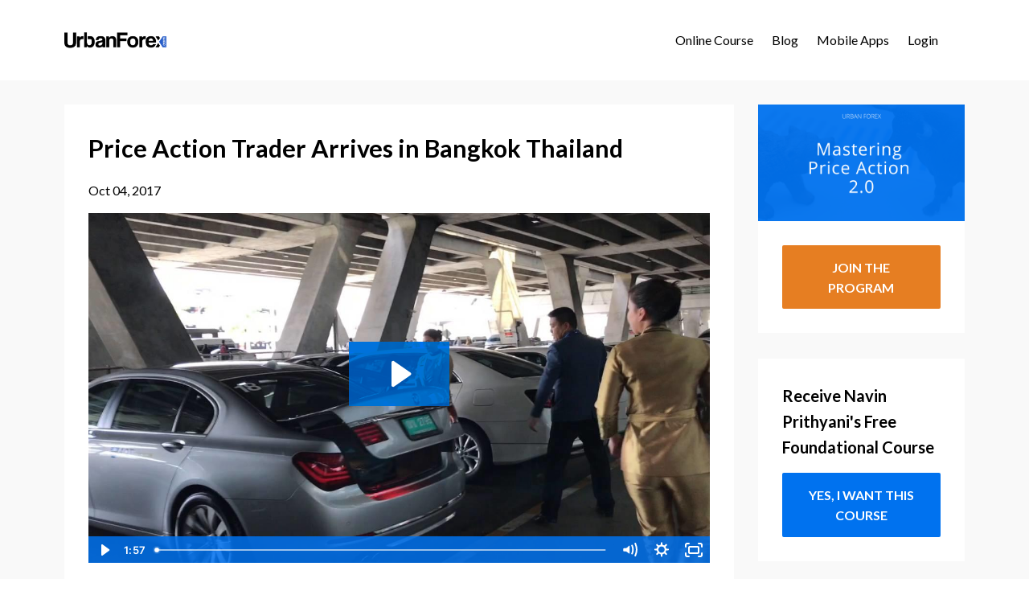

--- FILE ---
content_type: text/html; charset=utf-8
request_url: https://www.urbanforex.com/blog/price-action-trader-arrives-back-in-bangkok-thailand
body_size: 7580
content:
<!DOCTYPE html>
<html lang="en">
  <head>
    <!-- Title and description ================================================== -->
    
              <meta name="csrf-param" content="authenticity_token">
              <meta name="csrf-token" content="tCcAR7ED6bjIrpvCsolLFe5HxkGGoon6aq1huLFGIM03yGA3y/mZOeS9lghYlgrMes6obT8J0PMbV9wC4q8K2w==">
            
    <title>
      
        Price Action Trader Arrives in Bangkok Thailand
      
    </title>
    <meta charset="utf-8" />
    <meta content="IE=edge,chrome=1" http-equiv="X-UA-Compatible">
    <meta name="viewport" content="width=device-width, initial-scale=1, maximum-scale=1, user-scalable=no">
    
      <meta name="description" content="Trader Navin Prithyani, who is known for his forex price action trading, arrives in Bangkok Thailand with VIP treatment at the airport. Discover the advantages for trading from Thailand." />
    

    <!-- Helpers ================================================== -->
    <meta property="og:type" content="website">
<meta property="og:url" content="https://www.urbanforex.com/blog/price-action-trader-arrives-back-in-bangkok-thailand">
<meta name="twitter:card" content="summary_large_image">

<meta property="og:title" content="Price Action Trader Arrives in Bangkok Thailand">
<meta name="twitter:title" content="Price Action Trader Arrives in Bangkok Thailand">


<meta property="og:description" content="Trader Navin Prithyani, who is known for his forex price action trading, arrives in Bangkok Thailand with VIP treatment at the airport. Discover the advantages for trading from Thailand.">
<meta name="twitter:description" content="Trader Navin Prithyani, who is known for his forex price action trading, arrives in Bangkok Thailand with VIP treatment at the airport. Discover the advantages for trading from Thailand.">


<meta property="og:image" content="https://kajabi-storefronts-production.kajabi-cdn.com/kajabi-storefronts-production/blogs/2898/images/BJP4TFitQf2onW0YE1Zk_10769877998fea873ea42464b7d31680baf8525b.jpg">
<meta name="twitter:image" content="https://kajabi-storefronts-production.kajabi-cdn.com/kajabi-storefronts-production/blogs/2898/images/BJP4TFitQf2onW0YE1Zk_10769877998fea873ea42464b7d31680baf8525b.jpg">


    <link href="https://kajabi-storefronts-production.kajabi-cdn.com/kajabi-storefronts-production/themes/233821/assets/favicon.png?17310934137865589?v=2" rel="shortcut icon" />
    <link rel="canonical" href="https://www.urbanforex.com/blog/price-action-trader-arrives-back-in-bangkok-thailand" />

    <!-- CSS ================================================== -->
    <link rel="stylesheet" href="https://maxcdn.bootstrapcdn.com/bootstrap/4.0.0-alpha.4/css/bootstrap.min.css" integrity="sha384-2hfp1SzUoho7/TsGGGDaFdsuuDL0LX2hnUp6VkX3CUQ2K4K+xjboZdsXyp4oUHZj" crossorigin="anonymous">
    <link rel="stylesheet" href="https://maxcdn.bootstrapcdn.com/font-awesome/4.5.0/css/font-awesome.min.css">
    
      <link href="//fonts.googleapis.com/css?family=Lato:400,700,400italic,700italic" rel="stylesheet" type="text/css">
    
    <link rel="stylesheet" media="screen" href="https://kajabi-app-assets.kajabi-cdn.com/assets/core-0d125629e028a5a14579c81397830a1acd5cf5a9f3ec2d0de19efb9b0795fb03.css" />
    <link rel="stylesheet" media="screen" href="https://kajabi-storefronts-production.kajabi-cdn.com/kajabi-storefronts-production/themes/233821/assets/styles.css?17310934137865589" />
    <link rel="stylesheet" media="screen" href="https://kajabi-storefronts-production.kajabi-cdn.com/kajabi-storefronts-production/themes/233821/assets/overrides.css?17310934137865589" />

    <!-- Full Bleed Or Container ================================================== -->
    

    <!-- Header hook ================================================== -->
    <link rel="alternate" type="application/rss+xml" title="The Industry&#39;s Best Trading Insights and Strategies in Video" href="https://www.urbanforex.com/blog.rss" /><script type="text/javascript">
  var Kajabi = Kajabi || {};
</script>
<script type="text/javascript">
  Kajabi.currentSiteUser = {
    "id" : "-1",
    "type" : "Guest",
    "contactId" : "",
  };
</script>
<script type="text/javascript">
  Kajabi.theme = {
    activeThemeName: "Premier Site",
    previewThemeId: null,
    editor: false
  };
</script>
<meta name="turbo-prefetch" content="false">
<!-- OneSignal -->
<!--
<script src="https://cdn.onesignal.com/sdks/OneSignalSDK.js" async=""></script>
<script>
  var OneSignal = window.OneSignal || [];
  OneSignal.push(function() {
    OneSignal.init({
      appId: "34ffa817-2e6d-4375-baff-661dca4b6fe9",
    });
  });
</script>
-->
<!-- End OneSignal -->

<!-- Google Tag Manager -->
<script>(function(w,d,s,l,i){w[l]=w[l]||[];w[l].push({'gtm.start':
new Date().getTime(),event:'gtm.js'});var f=d.getElementsByTagName(s)[0],
j=d.createElement(s),dl=l!='dataLayer'?'&l='+l:'';j.async=true;j.src=
'https://www.googletagmanager.com/gtm.js?id='+i+dl;f.parentNode.insertBefore(j,f);
})(window,document,'script','dataLayer','GTM-PP94N9T');</script>
<!-- End Google Tag Manager --><script>
(function(i,s,o,g,r,a,m){i['GoogleAnalyticsObject']=r;i[r]=i[r]||function(){
(i[r].q=i[r].q||[]).push(arguments)
},i[r].l=1*new Date();a=s.createElement(o),
m=s.getElementsByTagName(o)[0];a.async=1;a.src=g;m.parentNode.insertBefore(a,m)
})(window,document,'script','//www.google-analytics.com/analytics.js','ga');
ga('create', 'UA-7613982-1', 'auto', {});
ga('send', 'pageview');
</script>
<style type="text/css">
  #editor-overlay {
    display: none;
    border-color: #2E91FC;
    position: absolute;
    background-color: rgba(46,145,252,0.05);
    border-style: dashed;
    border-width: 3px;
    border-radius: 3px;
    pointer-events: none;
    cursor: pointer;
    z-index: 10000000000;
  }
  .editor-overlay-button {
    color: white;
    background: #2E91FC;
    border-radius: 2px;
    font-size: 13px;
    margin-inline-start: -24px;
    margin-block-start: -12px;
    padding-block: 3px;
    padding-inline: 10px;
    text-transform:uppercase;
    font-weight:bold;
    letter-spacing:1.5px;

    left: 50%;
    top: 50%;
    position: absolute;
  }
</style>
<script src="https://kajabi-app-assets.kajabi-cdn.com/vite/assets/track_analytics-999259ad.js" crossorigin="anonymous" type="module"></script><link rel="modulepreload" href="https://kajabi-app-assets.kajabi-cdn.com/vite/assets/stimulus-576c66eb.js" as="script" crossorigin="anonymous">
<link rel="modulepreload" href="https://kajabi-app-assets.kajabi-cdn.com/vite/assets/track_product_analytics-9c66ca0a.js" as="script" crossorigin="anonymous">
<link rel="modulepreload" href="https://kajabi-app-assets.kajabi-cdn.com/vite/assets/stimulus-e54d982b.js" as="script" crossorigin="anonymous">
<link rel="modulepreload" href="https://kajabi-app-assets.kajabi-cdn.com/vite/assets/trackProductAnalytics-3d5f89d8.js" as="script" crossorigin="anonymous">      <script type="text/javascript">
        if (typeof (window.rudderanalytics) === "undefined") {
          !function(){"use strict";window.RudderSnippetVersion="3.0.3";var sdkBaseUrl="https://cdn.rudderlabs.com/v3"
          ;var sdkName="rsa.min.js";var asyncScript=true;window.rudderAnalyticsBuildType="legacy",window.rudderanalytics=[]
          ;var e=["setDefaultInstanceKey","load","ready","page","track","identify","alias","group","reset","setAnonymousId","startSession","endSession","consent"]
          ;for(var n=0;n<e.length;n++){var t=e[n];window.rudderanalytics[t]=function(e){return function(){
          window.rudderanalytics.push([e].concat(Array.prototype.slice.call(arguments)))}}(t)}try{
          new Function('return import("")'),window.rudderAnalyticsBuildType="modern"}catch(a){}
          if(window.rudderAnalyticsMount=function(){
          "undefined"==typeof globalThis&&(Object.defineProperty(Object.prototype,"__globalThis_magic__",{get:function get(){
          return this},configurable:true}),__globalThis_magic__.globalThis=__globalThis_magic__,
          delete Object.prototype.__globalThis_magic__);var e=document.createElement("script")
          ;e.src="".concat(sdkBaseUrl,"/").concat(window.rudderAnalyticsBuildType,"/").concat(sdkName),e.async=asyncScript,
          document.head?document.head.appendChild(e):document.body.appendChild(e)
          },"undefined"==typeof Promise||"undefined"==typeof globalThis){var d=document.createElement("script")
          ;d.src="https://polyfill-fastly.io/v3/polyfill.min.js?version=3.111.0&features=Symbol%2CPromise&callback=rudderAnalyticsMount",
          d.async=asyncScript,document.head?document.head.appendChild(d):document.body.appendChild(d)}else{
          window.rudderAnalyticsMount()}window.rudderanalytics.load("2apYBMHHHWpiGqicceKmzPebApa","https://kajabiaarnyhwq.dataplane.rudderstack.com",{})}();
        }
      </script>
      <script type="text/javascript">
        if (typeof (window.rudderanalytics) !== "undefined") {
          rudderanalytics.page({"account_id":"9718","site_id":"9848"});
        }
      </script>
      <script type="text/javascript">
        if (typeof (window.rudderanalytics) !== "undefined") {
          (function () {
            function AnalyticsClickHandler (event) {
              const targetEl = event.target.closest('a') || event.target.closest('button');
              if (targetEl) {
                rudderanalytics.track('Site Link Clicked', Object.assign(
                  {"account_id":"9718","site_id":"9848"},
                  {
                    link_text: targetEl.textContent.trim(),
                    link_href: targetEl.href,
                    tag_name: targetEl.tagName,
                  }
                ));
              }
            };
            document.addEventListener('click', AnalyticsClickHandler);
          })();
        }
      </script>
<script>
!function(f,b,e,v,n,t,s){if(f.fbq)return;n=f.fbq=function(){n.callMethod?
n.callMethod.apply(n,arguments):n.queue.push(arguments)};if(!f._fbq)f._fbq=n;
n.push=n;n.loaded=!0;n.version='2.0';n.agent='plkajabi';n.queue=[];t=b.createElement(e);t.async=!0;
t.src=v;s=b.getElementsByTagName(e)[0];s.parentNode.insertBefore(t,s)}(window,
                                                                      document,'script','https://connect.facebook.net/en_US/fbevents.js');


fbq('init', '1590131104621228');
fbq('track', "PageView");</script>
<noscript><img height="1" width="1" style="display:none"
src="https://www.facebook.com/tr?id=1590131104621228&ev=PageView&noscript=1"
/></noscript>
<meta name='site_locale' content='en'><style type="text/css">
  body main {
    direction: ltr;
  }
  .slick-list {
    direction: ltr;
  }
</style>
<style type="text/css">
  /* Font Awesome 4 */
  .fa.fa-twitter{
    font-family:sans-serif;
  }
  .fa.fa-twitter::before{
    content:"𝕏";
    font-size:1.2em;
  }

  /* Font Awesome 5 */
  .fab.fa-twitter{
    font-family:sans-serif;
  }
  .fab.fa-twitter::before{
    content:"𝕏";
    font-size:1.2em;
  }
</style>
<link rel="stylesheet" href="https://cdn.jsdelivr.net/npm/@kajabi-ui/styles@1.0.4/dist/kajabi_products/kajabi_products.css" />
<script type="module" src="https://cdn.jsdelivr.net/npm/@pine-ds/core@3.14.0/dist/pine-core/pine-core.esm.js"></script>
<script nomodule src="https://cdn.jsdelivr.net/npm/@pine-ds/core@3.14.0/dist/pine-core/index.esm.js"></script>

  </head>
  <body>
    <div class="container container--main">
      <div class="content-wrap">
        <div id="section-header" data-section-id="header">
  











<style>
  .header {
    background: #fff;
  }
  
  .header .logo--text, .header--left .header-menu a {
    line-height: 40px;
  }
  .header .logo--image {
    height: 40px;
  }
  .header .logo img {
    max-height: 40px;
  }
  .announcement {
      background: #e74c3c;
      color: #fff;
    }
  /*============================================================================
    #Header User Menu Styles
  ==============================================================================*/
  .header .user__dropdown {
    background: #fff;
    top: 71px;
  }
  .header--center .user__dropdown {
    top: 50px;
  }
  
  /*============================================================================
    #Header Responsive Styles
  ==============================================================================*/
  @media (max-width: 767px) {
    .header .logo--text {
      line-height: 40px;
    }
    .header .logo--image {
      max-height: 40px;
    }
    .header .logo img {
      max-height: 40px;
    }
    .header .header-ham {
      top: 20px;
    }
  }
</style>

  <style>
  .announcement {
    background: #e74c3c;
    color: #fff;
  }
  a.announcement:hover {
    color: #fff;
  }
</style>


  <div class="header header--light header--left" kjb-settings-id="sections_header_settings_background_color">
    <div class="container">
      
        <a href="/" class="logo logo--image">
          <img src="https://kajabi-storefronts-production.kajabi-cdn.com/kajabi-storefronts-production/file-uploads/themes/233821/settings_images/fadaf88-be7-c0bf-74af-5be324c0072c_g2210.png" kjb-settings-id="sections_header_settings_logo"/>
        </a>
      
      
        <div class="header-ham">
          <span></span>
          <span></span>
          <span></span>
        </div>
      
      <div kjb-settings-id="sections_header_settings_menu" class="header-menu">
        
          
            <a href="https://www.urbanforex.com/mpa-2-0-learn-more">Online Course</a>
          
            <a href="https://www.urbanforex.com/blog">Blog</a>
          
            <a href="https://www.urbanforex.com/app-store">Mobile Apps</a>
          
            <a href="https://training.urbanforex.com">Login</a>
          
        
        
          <span kjb-settings-id="sections_header_settings_language_login"><a href="/login"></a></span>
        
      </div>
    </div>
  </div>


</div>
        


        <div id="" class="section section--global">
  <div class="container">
    <div class="row section__row">
      <div class="section__body col-lg-9">
        <div id="section-blog_post_body" data-section-id="blog_post_body"><div class="panel blog fluid-video">
  <div class="panel__body">
    <h2 class="blog__title">Price Action Trader Arrives in Bangkok Thailand</h2>
    <div class="blog__info">
      
      
        <span class="blog__date" kjb-settings-id="sections_blog_post_body_settings_show_date">Oct 04, 2017</span>
      
      
    </div>
    
    
  <div class="video">
    <div class="video__wrapper">
      
<script>
  window._wq = window._wq || [];
  _wq.push({"46wimvd8y7": JSON.parse('{\"playerColor\":\"#0072ef\",\"stillUrl\":\"https://kajabi-storefronts-production.kajabi-cdn.com/kajabi-storefronts-production/blogs/2898/images/BJP4TFitQf2onW0YE1Zk_10769877998fea873ea42464b7d31680baf8525b.jpg\",\"resumable\":true,\"autoPlay\":false}')});
</script>

<script charset="ISO-8859-1" src="//fast.wistia.com/assets/external/E-v1.js" async></script>


<div class="kjb-video-responsive">
  <div id="wistia_46wimvd8y7"
    class="wistia_embed wistia_async_46wimvd8y7 "
    data-track-progress=""
    data-tracked-percent="">&nbsp;</div>
</div>

    </div>
  </div>


    <p>I can see why Navin likes Bangkok, Thailand. Who wouldn't?&nbsp;</p>
<p>Royal treatment....</p>
<h2>Why Do Forex Traders live in Thailand?</h2>
<p>I've asked Navin this question several times. He can choose to live anywhere in the world, so why does he choose Bangkok, Thailand to live and&nbsp;perform his trading from.&nbsp;</p>
<p>I began to&nbsp;understand his logic...</p>
<ul>
<li>Fantastic Weather&nbsp;</li>
<li>High Speed Internet&nbsp;</li>
<li>Access to&nbsp;Luxury</li>
<li>Amazing Food</li>
<li>Massages</li>
</ul>
<p>If the reasons mentioned above weren't enough, he also mentioned the Time Zone&nbsp;as being an&nbsp;important element. Living in Bangkok allows Navin to keep the mornings for the corporate side of things in running Urban Forex.&nbsp; As for trading, London eventually opens for business at 2:30PM - which gives him plenty of time to prepare for the sessions ahead.</p>
<p>This got me wondering...</p>
<h2>Traders in Bangkok</h2>
<p>I wanted to ask you guys, are there many traders living in Bangkok? Are there local trading groups or trading meetups specific to <em>price action trading in Thailand</em>?&nbsp;</p>
<p>Finally, if you do not live in Thailand, how many of you would like to live in Thailand to trade full time?</p>
<p>With Pip Love,<br />Garry</p>
<!-- Go to www.addthis.com/dashboard to customize your tools -->
<div class="addthis_inline_share_toolbox">&nbsp;</div>
    
  </div>
</div>



</div>
      </div>
      <div id="section-blog_sidebar" data-section-id="blog_sidebar">
  <div class="section__sidebar col-lg-3">
    
      
          




<style>
  .panel--1626442471230 {
    /*============================================================================
      #Background Color Override
    ==============================================================================*/
    background: #fff;
    
  }
</style>


<style>
  .panel--1626442471230 img {
    margin: 0 0 0 0;
    width: 100%;
  }
  .panel--1626442471230 .btn {
    margin: 0 0 0 0;
  }
</style>

<div class="panel panel--light panel--1626442471230" style="text-align: " kjb-settings-id="sections_blog_sidebar_blocks_1626442471230_settings_background_color">
  
    <img src="https://kajabi-storefronts-production.kajabi-cdn.com/kajabi-storefronts-production/themes/233821/settings_images/ovnOS4SVQzmWLOErhaUH_2_MPA_2.0.png" class="img-fluid" kjb-settings-id="sections_blog_sidebar_blocks_1626442471230_settings_image"/>
  
  <div class="panel__body">
    
    <div class="panel__copy" kjb-settings-id="sections_blog_sidebar_blocks_1626442471230_settings_content"></div>
    
      










<style>
  /*============================================================================
    #Individual CTA Style
  ==============================================================================*/
  .btn--solid.btn--1626442471230 {
    background: #e67e22 !important;
    border-color: #e67e22 !important;
    color: #ffffff !important;
  }
  .btn--solid.btn--1626442471230:hover {
    color: #ffffff !important;
  }
  .btn--outline.btn--1626442471230 {
    border-color: #e67e22 !important;
    color: #e67e22 !important;
  }
  .btn--outline.btn--1626442471230:hover {
    color: #e67e22 !important;
  }
</style>
<a href="/resource_redirect/landing_pages/2148659770" class="btn btn-cta btn--block btn--solid btn--med btn--1626442471230" data-num-seconds="" id="" kjb-settings-id="sections_blog_sidebar_blocks_1626442471230_settings_btn_action">JOIN THE PROGRAM</a>

    
  </div>
</div>

        
    
      
          





<style>
  .panel--1498391883893 {
    background: #ffffff;
    color: ;
  }
</style>

<div class="panel panel--light panel--1498391883893" kjb-settings-id="sections_blog_sidebar_blocks_1498391883893_settings_background_color">
  <div class="panel__body">
    <div class="panel__block" kjb-settings-id="sections_blog_sidebar_blocks_1498391883893_settings_content">
      <h5>Receive Navin Prithyani's Free Foundational Course</h5>
    </div>
    










<style>
  /*============================================================================
    #Individual CTA Style
  ==============================================================================*/
  .btn--solid.btn--1498391883893 {
    background: #0072ef !important;
    border-color: #0072ef !important;
    color: #ffffff !important;
  }
  .btn--solid.btn--1498391883893:hover {
    color: #ffffff !important;
  }
  .btn--outline.btn--1498391883893 {
    border-color: #0072ef !important;
    color: #0072ef !important;
  }
  .btn--outline.btn--1498391883893:hover {
    color: #0072ef !important;
  }
</style>
<a href="/resource_redirect/landing_pages/1578626" class="btn btn-cta btn--block btn--solid btn--med btn--1498391883893" data-num-seconds="" id="" kjb-settings-id="sections_blog_sidebar_blocks_1498391883893_settings_btn_action">YES, I WANT THIS COURSE</a>

  </div>
</div>

        
    
      
          <div class="panel panel--img">
  
    <a href="/resource_redirect/landing_pages/1215308">
      <img src="https://kajabi-storefronts-production.kajabi-cdn.com/kajabi-storefronts-production/themes/233821/settings_images/Sr4Tr6zvT7SMKkZ7lyQU_file.jpg" class="img-fluid" kjb-settings-id="sections_blog_sidebar_blocks_1514451913202_settings_image"/>
    </a>
  
</div>

        
    
      
          <div class="panel" kjb-settings-id="sections_blog_sidebar_blocks_1570829777009_settings_heading">
  <div class="panel__body">
    <p class="panel__heading panel__heading--light" kjb-settings-id="sections_blog_sidebar_blocks_1570829777009_settings_heading">Recent Posts</p>
    
      <div class="recent-post">
        <a href="/blog/is-your-trading-mood-affecting-your-family" class="recent-post__title">Is Your Trading Mood Affecting Your Family? <p style="font-size: 14px; color: #aaa; margin: 0 0 20px 0;">2 minutes read</p></a>
        
        
      </div>
    
      <div class="recent-post">
        <a href="/blog/navin-prithyani-trade" class="recent-post__title">What's happening inside the Elite Community....</a>
        
        
      </div>
    
      <div class="recent-post">
        <a href="/blog/why-mindset-not-indicators-defines-your-trading-success" class="recent-post__title">Why Mindset, Not Indicators, Defines Your Trading Success</a>
        
        
      </div>
    
  </div>
</div>

        
    
      
          <div class="panel" kjb-settings-id="sections_blog_sidebar_blocks_1570829803391_settings_heading">
  <div class="panel__body">
    <p class="panel__heading panel__heading--light" kjb-settings-id="sections_blog_sidebar_blocks_1570829803391_settings_heading">Categories</p>
    <a href="/blog" kjb-settings-id="sections_blog_sidebar_blocks_1570829803391_settings_all_tags">All Categories</a>
    
      
        <p><a href="https://www.urbanforex.com/blog?tag=announcements" class="capitalize">announcements</a></p>
      
    
      
        <p><a href="https://www.urbanforex.com/blog?tag=basics" class="capitalize">basics</a></p>
      
    
      
        <p><a href="https://www.urbanforex.com/blog?tag=brokers" class="capitalize">brokers</a></p>
      
    
      
        <p><a href="https://www.urbanforex.com/blog?tag=candlesticks" class="capitalize">candlesticks</a></p>
      
    
      
        <p><a href="https://www.urbanforex.com/blog?tag=correlation" class="capitalize">correlation</a></p>
      
    
      
        <p><a href="https://www.urbanforex.com/blog?tag=cryptos" class="capitalize">cryptos</a></p>
      
    
      
        <p><a href="https://www.urbanforex.com/blog?tag=divergence+trading+strategy" class="capitalize">divergence trading strategy</a></p>
      
    
      
        <p><a href="https://www.urbanforex.com/blog?tag=fibonacci" class="capitalize">fibonacci</a></p>
      
    
      
        <p><a href="https://www.urbanforex.com/blog?tag=forex+awards" class="capitalize">forex awards</a></p>
      
    
      
        <p><a href="https://www.urbanforex.com/blog?tag=forex+trading" class="capitalize">forex trading</a></p>
      
    
      
        <p><a href="https://www.urbanforex.com/blog?tag=goals" class="capitalize">goals</a></p>
      
    
      
        <p><a href="https://www.urbanforex.com/blog?tag=indicators" class="capitalize">indicators</a></p>
      
    
      
        <p><a href="https://www.urbanforex.com/blog?tag=lifestyle" class="capitalize">lifestyle</a></p>
      
    
      
        <p><a href="https://www.urbanforex.com/blog?tag=money+management" class="capitalize">money management</a></p>
      
    
      
        <p><a href="https://www.urbanforex.com/blog?tag=mt4" class="capitalize">mt4</a></p>
      
    
      
        <p><a href="https://www.urbanforex.com/blog?tag=nfp+%28non-farm+payroll%29" class="capitalize">nfp (non-farm payroll)</a></p>
      
    
      
        <p><a href="https://www.urbanforex.com/blog?tag=pivot+points" class="capitalize">pivot points</a></p>
      
    
      
        <p><a href="https://www.urbanforex.com/blog?tag=price+action+trading" class="capitalize">price action trading</a></p>
      
    
      
        <p><a href="https://www.urbanforex.com/blog?tag=psychology" class="capitalize">psychology</a></p>
      
    
      
        <p><a href="https://www.urbanforex.com/blog?tag=reversals" class="capitalize">reversals</a></p>
      
    
      
        <p><a href="https://www.urbanforex.com/blog?tag=support+and+resistance" class="capitalize">support and resistance</a></p>
      
    
      
        <p><a href="https://www.urbanforex.com/blog?tag=timeframe" class="capitalize">timeframe</a></p>
      
    
      
        <p><a href="https://www.urbanforex.com/blog?tag=trade+management" class="capitalize">trade management</a></p>
      
    
      
        <p><a href="https://www.urbanforex.com/blog?tag=trading+books" class="capitalize">trading books</a></p>
      
    
      
        <p><a href="https://www.urbanforex.com/blog?tag=trading+part+time" class="capitalize">trading part time</a></p>
      
    
      
        <p><a href="https://www.urbanforex.com/blog?tag=trading+podcast" class="capitalize">trading podcast</a></p>
      
    
      
        <p><a href="https://www.urbanforex.com/blog?tag=trading+strategies" class="capitalize">trading strategies</a></p>
      
    
      
        <p><a href="https://www.urbanforex.com/blog?tag=trading+terminologies" class="capitalize">trading terminologies</a></p>
      
    
      
        <p><a href="https://www.urbanforex.com/blog?tag=trendlines" class="capitalize">trendlines</a></p>
      
    
      
        <p><a href="https://www.urbanforex.com/blog?tag=webinars" class="capitalize">webinars</a></p>
      
    
  </div>
</div>

        
    
      
          

<style>
  .social--1498391919222 .social__link {
    color: #0072ef;
  }
</style>

<div class="social social--1498391919222">
  
    <a target="_blank" class="social__link fa fa-facebook" href="https://facebook.com/urbanforex.official/" kjb-settings-id="sections_blog_sidebar_blocks_1498391919222_settings_social_facebook_url"></a>
  
  
    <a target="_blank" class="social__link fa fa-twitter" href="https://twitter.com/urbanforex" kjb-settings-id="sections_blog_sidebar_blocks_1498391919222_settings_social_twitter_url"></a>
  
  
    <a target="_blank" class="social__link fa fa-instagram" href="https://instagram.com/urbanforex" kjb-settings-id="sections_blog_sidebar_blocks_1498391919222_settings_social_instagram_url"></a>
  
  
  
  
  
    <a target="_blank" class="social__link fa fa-youtube" href="https://www.youtube.com/urbanforex" kjb-settings-id="sections_blog_sidebar_blocks_1498391919222_settings_social_youtube_url"></a>
  
  
  
  
    <a target="_blank" class="social__link fa fa-apple" href="https://apps.apple.com/us/developer/black-tower-investments-ltd/id659419543" kjb-settings-id="sections_blog_sidebar_blocks_1498391919222_settings_social_itunes_url"></a>
  
  
  
  
  
</div>

        
    
  </div>



</div>
    </div>
  </div>
</div>
        <div id="section-footer" data-section-id="footer">


<style>
  .container--main {
    background: #ecf0f1;
  }
  .footer {
    background: #ecf0f1;
  }
  
</style>

  <footer class="footer footer--light footer--left" kjb-settings-id="sections_footer_settings_background_color">
    <div class="container">
      
      
        <span kjb-settings-id="sections_footer_settings_copyright" class="copyright">&copy; 2026 Urban Forex <div align=center><a href="//www.dmca.com/Protection/Status.aspx?ID=6b15da8d-1c2f-46c2-a3cb-170d820166a7" title="DMCA.com Protection Status" class="dmca-badge"> <img src="//images.dmca.com/Badges/dmca-badge-w150-5x1-11.png?ID=6b15da8d-1c2f-46c2-a3cb-170d820166a7" alt="DMCA.com Protection Status"></a> <script src="//images.dmca.com/Badges/DMCABadgeHelper.min.js"> </script></div></span>
      
      
      
    </div>
  </footer>


</div>
      </div>
    </div>
    
      <div id="section-pop_exit" data-section-id="pop_exit">

  





</div>
    
    <div id="section-pop_two_step" data-section-id="pop_two_step">







<style>
  #two-step {
    display: none;
    /*============================================================================
      #Background Color Override
    ==============================================================================*/
    background: #fff;
    
      /*============================================================================
        #Text Color Override
      ==============================================================================*/
      color: ;
    
  }
</style>

<div id="two-step" class="pop pop--light">
  <a class="pop__close">
    Close
  </a>
  <div class="pop__content">
    <div class="pop__inner">
      <div class="pop__body">
        
          <div class="block--1492725503624">
            
                <div kjb-settings-id="sections_pop_two_step_blocks_1492725503624_settings_text">
  <h2>Blog&nbsp;Announcements</h2>
<h4>Fill out your details below to be updated instantly when there is a new&nbsp;blog post.</h4>
</div>

            
          </div>
        
          <div class="block--1642734052286">
            
                <div kjb-settings-id="sections_pop_two_step_blocks_1642734052286_settings_text">
  <p><small>By submitting I consent to my data being collected via this form and agree to the Terms and Privacy of Urban Forex</small></p>
</div>

            
          </div>
        
        
  


      </div>
    </div>
  </div>
</div>

</div>

    <!-- Javascripts ================================================== -->
    <script src="https://kajabi-app-assets.kajabi-cdn.com/assets/core-138bf53a645eb18eb9315f716f4cda794ffcfe0d65f16ae1ff7b927f8b23e24f.js"></script>
    <script charset='ISO-8859-1' src='https://fast.wistia.com/assets/external/E-v1.js'></script>
    <script charset='ISO-8859-1' src='https://fast.wistia.com/labs/crop-fill/plugin.js'></script>
    <script src="https://cdnjs.cloudflare.com/ajax/libs/ouibounce/0.0.12/ouibounce.min.js"></script>
    <script src="https://cdnjs.cloudflare.com/ajax/libs/slick-carousel/1.6.0/slick.min.js"></script>
    <script src="https://kajabi-storefronts-production.kajabi-cdn.com/kajabi-storefronts-production/themes/233821/assets/scripts.js?17310934137865589"></script>
    <script src="https://www.atlasestateagents.co.uk/javascript/tether.min.js"></script><!-- Tether for Bootstrap -->
    <script src="https://maxcdn.bootstrapcdn.com/bootstrap/4.0.0-alpha.4/js/bootstrap.min.js" integrity="sha384-VjEeINv9OSwtWFLAtmc4JCtEJXXBub00gtSnszmspDLCtC0I4z4nqz7rEFbIZLLU" crossorigin="anonymous"></script>
    <script id="dsq-count-scr" src="//urbanforex.disqus.com/count.js" async=""></script>

<script type=“text/javascript” data-cfasync=“false”>
 (function(W,i,s,e,P,o,p){W[‘WisePopsObject’]=P;W[P]=W[P]||function(){
 (W[P].q=W[P].q||[]).push(arguments)},W[P].l=1*new Date();o=i.createElement(s),
 p=i.getElementsByTagName(s)[0];o.async=1;o.src=e;p.parentNode.insertBefore(o,p)
 })(window,document,‘script’,‘//loader.wisepops.com/get-loader.js?v=1&site=XQWYfNWsE4’,‘wisepops’);
</script>

<!-- Beacon ================================================== -->
  </body>
</html>

--- FILE ---
content_type: text/css
request_url: https://kajabi-storefronts-production.kajabi-cdn.com/kajabi-storefronts-production/themes/233821/assets/overrides.css?17310934137865589
body_size: 786
content:
/*============================================================================
  #Override Stylesheet
  #Add Custom Styles Here
==============================================================================*/
/* Modal background */
.up-modal {
  position: fixed;
  top: 0;
  left: 0;
  bottom: 0;
  right: 0;
  background-color: rgba(0, 0, 0, 0.3);
  z-index: 999;
  overflow-y: auto; }

/* Modal close button */
.up-modal__close {
  position: absolute;
  top: 5px;
  right: 5px;
  display: block;
  padding: 10px;
  border-radius: 100px;
  z-index: 9;
  margin-top: 0;
  margin-bottom: 0; }

.up-modal__close > * {
  -webkit-transform: rotate(45deg);
  /* Ch <36, Saf 5.1+, iOS < 9.2, An =<4.4.4 */
  -ms-transform: rotate(45deg);
  transform: rotate(45deg);
  text-indent: -9999px;
  font-size: 1px;
  overflow: hidden;
  display: block;
  height: 24px;
  width: 24px;
  background: linear-gradient(to bottom, transparent 45%, #fff 45%, #fff 55%, transparent 55%), linear-gradient(to right, transparent 45%, #fff 45%, #fff 55%, transparent 55%); }

/* Modal box */
.up-modal__dialog {
  position: absolute;
  top: 8vh;
  margin-bottom: 8vh;
  width: 90%;
  max-width: 900px;
  left: 50%;
  -webkit-transform: translateX(-50%);
  /* Ch <36, Saf 5.1+, iOS < 9.2, An =<4.4.4 */
  -ms-transform: translateX(-50%);
  transform: translateX(-50%);
  box-shadow: 0 0 30px 0 rgba(0, 0, 0, 0.2);
  background: #000; }

.up-modal__dialog::before {
  position: absolute;
  top: 0;
  left: 0;
  right: 0;
  bottom: 0;
  content: "";
  display: block;
  background: url(//kajabi-storefronts-production.global.ssl.fastly.net/kajabi-storefronts-production/themes/361285/settings_images/bfeSNg0GRaSKq3s2iKue_Navin_2.jpg) no-repeat center center;
  background-size: cover;
  opacity: 0.5;
  z-index: 1; }

/* Toggle modal on and off */
.up-modal {
  display: none; }

.up-modal.is-active {
  display: block; }

/* Lock body from scrolling */
.up-modal-has-active {
  overflow: hidden; }

.modal-blog {
  display: -webkit-box;
  /* OLD - iOS 6-, Safari 3.1-6, BB7 */
  display: -ms-flexbox;
  /* TWEENER - IE 10 */
  display: -webkit-flex;
  /* NEW - Safari 6.1+. iOS 7.1+, BB10 */
  display: flex;
  position: relative;
  z-index: 2;
  -webkit-flex-wrap: wrap;
  flex-flow: wrap;
  -webkit-align-items: center;
  align-items: center;
  -webkit-justify-content: center;
  justify-content: center;
  min-height: 400px;
  -webkit-flex-direction: column;
  flex-direction: column;
  /* text-align: center; */
  /* color: #fff; */
  height: 84vh;
  max-height: 600px;
  padding-left: 30px;
  padding-right: 30px;
  text-align: center; }

.modal-blog > * {
  width: 100%; }

.modal-blog h1 {
  line-height: 1.3;
  color: #fff; }

.btn--filled,
.btn--filled:hover {
  background: #3498db;
  border-color: #3498db !important;
  color: #ffffff;
  margin-right: 3%; }

@media (max-width: 650px) {
  .modal-blog {
    height: 60vh; }

  .modal-blog h1 {
    font-size: 30px; } }
.modal-blog__video {
  position: absolute;
  top: 0;
  left: 0;
  right: 0;
  bottom: 0;
  z-index: 1; }
